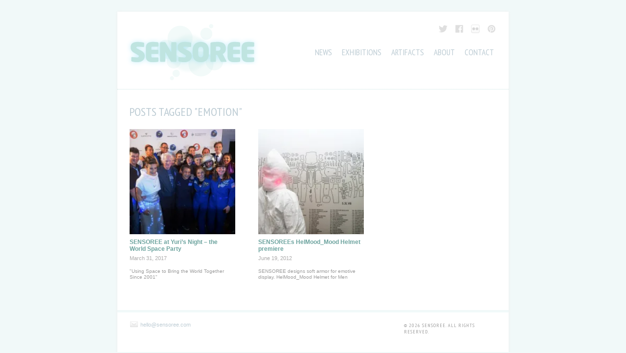

--- FILE ---
content_type: text/html; charset=UTF-8
request_url: https://www.sensoree.com/tag/emotion/
body_size: 3203
content:
<!DOCTYPE html PUBLIC "-//W3C//DTD XHTML 1.1//EN" "http://www.w3.org/TR/xhtml11/DTD/xhtml11.dtd">
<html xmlns="http://www.w3.org/1999/xhtml" dir="ltr" xml:lang="en-US">
    <head>
        <meta http-equiv="Content-Type" content="text/html; charset=UTF-8" />
        <title>emotion | Sensoree</title>
        <meta http-equiv="Content-language" content="en-US" />
		<link rel="profile" href="http://gmpg.org/xfn/11" />
        
        		
        <link rel="shortcut icon" href="https://www.sensoree.com/wp-content/themes/sight_copy/images/senfavicon.png" type="image/x-icon" />
        <link href='http://fonts.googleapis.com/css?family=PT+Sans+Narrow:regular,bold' rel='stylesheet' type='text/css'>
        <link rel="stylesheet" type="text/css" media="all" href="https://www.sensoree.com/wp-content/themes/sight_copy/style.css?version=123" />
        <!--[if IE]><link rel="stylesheet" type="text/css" media="all" href="https://www.sensoree.com/wp-content/themes/sight_copy/ie.css" /><![endif]-->
        		
        <link rel="alternate" type="application/rss+xml" title="Sensoree &raquo; Feed" href="https://www.sensoree.com/feed/" />
<link rel="alternate" type="application/rss+xml" title="Sensoree &raquo; Comments Feed" href="https://www.sensoree.com/comments/feed/" />
<link rel="alternate" type="application/rss+xml" title="Sensoree &raquo; emotion Tag Feed" href="https://www.sensoree.com/tag/emotion/feed/" />
		<script type="text/javascript">
			window._wpemojiSettings = {"baseUrl":"https:\/\/s.w.org\/images\/core\/emoji\/72x72\/","ext":".png","source":{"concatemoji":"https:\/\/www.sensoree.com\/wp-includes\/js\/wp-emoji-release.min.js?ver=4.4.33"}};
			!function(e,n,t){var a;function i(e){var t=n.createElement("canvas"),a=t.getContext&&t.getContext("2d"),i=String.fromCharCode;return!(!a||!a.fillText)&&(a.textBaseline="top",a.font="600 32px Arial","flag"===e?(a.fillText(i(55356,56806,55356,56826),0,0),3e3<t.toDataURL().length):"diversity"===e?(a.fillText(i(55356,57221),0,0),t=a.getImageData(16,16,1,1).data,a.fillText(i(55356,57221,55356,57343),0,0),(t=a.getImageData(16,16,1,1).data)[0],t[1],t[2],t[3],!0):("simple"===e?a.fillText(i(55357,56835),0,0):a.fillText(i(55356,57135),0,0),0!==a.getImageData(16,16,1,1).data[0]))}function o(e){var t=n.createElement("script");t.src=e,t.type="text/javascript",n.getElementsByTagName("head")[0].appendChild(t)}t.supports={simple:i("simple"),flag:i("flag"),unicode8:i("unicode8"),diversity:i("diversity")},t.DOMReady=!1,t.readyCallback=function(){t.DOMReady=!0},t.supports.simple&&t.supports.flag&&t.supports.unicode8&&t.supports.diversity||(a=function(){t.readyCallback()},n.addEventListener?(n.addEventListener("DOMContentLoaded",a,!1),e.addEventListener("load",a,!1)):(e.attachEvent("onload",a),n.attachEvent("onreadystatechange",function(){"complete"===n.readyState&&t.readyCallback()})),(a=t.source||{}).concatemoji?o(a.concatemoji):a.wpemoji&&a.twemoji&&(o(a.twemoji),o(a.wpemoji)))}(window,document,window._wpemojiSettings);
		</script>
		<style type="text/css">
img.wp-smiley,
img.emoji {
	display: inline !important;
	border: none !important;
	box-shadow: none !important;
	height: 1em !important;
	width: 1em !important;
	margin: 0 .07em !important;
	vertical-align: -0.1em !important;
	background: none !important;
	padding: 0 !important;
}
</style>
<link rel='stylesheet' id='formidable-css'  href='https://www.sensoree.com/wp-content/uploads/formidable/css/formidablepro.css?ver=21457' type='text/css' media='all' />
<link rel='stylesheet' id='jetpack_css-css'  href='https://www.sensoree.com/wp-content/plugins/jetpack/css/jetpack.css?ver=3.9.10' type='text/css' media='all' />
<link rel='stylesheet' id='colorbox-css'  href='https://www.sensoree.com/wp-content/plugins/lightbox-gallery/colorbox/example1/colorbox.css?ver=4.4.33' type='text/css' media='all' />
<script type="text/javascript">
// <![CDATA[
var colorbox_settings = {};
// ]]>
</script>
<script type='text/javascript' src='https://www.sensoree.com/wp-includes/js/jquery/jquery.js?ver=1.11.3'></script>
<script type='text/javascript' src='https://www.sensoree.com/wp-includes/js/jquery/jquery-migrate.min.js?ver=1.2.1'></script>
<script type='text/javascript' src='https://www.sensoree.com/wp-content/themes/sight_copy/js/jquery.cycle.all.min.js?ver=4.4.33'></script>
<script type='text/javascript' src='https://www.sensoree.com/wp-content/themes/sight_copy/js/jquery.cookie.js?ver=4.4.33'></script>
<script type='text/javascript' src='https://www.sensoree.com/wp-content/themes/sight_copy/js/script.js?ver=4.4.33'></script>
<script type='text/javascript' src='https://www.sensoree.com/wp-content/plugins/lightbox-gallery/js/jquery.colorbox.js?ver=4.4.33'></script>
<script type='text/javascript' src='https://www.sensoree.com/wp-content/plugins/lightbox-gallery/js/jquery.tooltip.js?ver=4.4.33'></script>
<script type='text/javascript' src='https://www.sensoree.com/wp-content/plugins/lightbox-gallery/lightbox-gallery.js?ver=4.4.33'></script>
<link rel='https://api.w.org/' href='https://www.sensoree.com/wp-json/' />
<link rel="EditURI" type="application/rsd+xml" title="RSD" href="https://www.sensoree.com/xmlrpc.php?rsd" />
<link rel="wlwmanifest" type="application/wlwmanifest+xml" href="https://www.sensoree.com/wp-includes/wlwmanifest.xml" /> 
<meta name="generator" content="WordPress 4.4.33" />
<link rel="stylesheet" type="text/css" href="https://www.sensoree.com/wp-content/plugins/lightbox-gallery/lightbox-gallery.css" />

<link rel='dns-prefetch' href='//i0.wp.com'>
<link rel='dns-prefetch' href='//i1.wp.com'>
<link rel='dns-prefetch' href='//i2.wp.com'>
<style type='text/css'>img#wpstats{display:none}</style>        
        
	</head>
	<body style="background-color: #f1f9f9;">
		<div class="wrapper">

            <div class="header clear">
                <div class="logo">
                    <a href="https://www.sensoree.com">
                    	<img src="https://sensoree.com/wp-content/uploads/2011/02/sensoree-logo.png" alt="Sensoree"/>
                    </a>
                </div>

                				
				<div class="menu">
				
					 <div class="social">
	                	<a id="tw" href="https://twitter.com/sensoree" target="_blank"></a>
	                	<a id="fb" href="https://www.facebook.com/pages/SENSOREE/136092236456832" target="_blank"></a>
	                	<a id="flk" href="http://www.flickr.com/photos/sensoree/" target="_blank"></a>
	                	<a id="pin" href="http://pinterest.com/sensoree/" target="_blank"></a>
	                	<!-- <a id="ig" href="http://instagram.com/sensoree" target="_blank"></a> -->
	                	<!-- <a id="mailto" href="mailto:kristin@sensoree.com" target="_blank">kristin@sensoree.com</a> -->
	                </div>
                
					<div class="menu-top-menu-container"><ul id="menu-top-menu" class=""><li id="menu-item-9855" class="menu-item menu-item-type-taxonomy menu-item-object-category menu-item-9855"><a target="_blank" href="https://www.sensoree.com/category/blog/">News</a></li>
<li id="menu-item-5401" class="menu-item menu-item-type-taxonomy menu-item-object-category menu-item-5401"><a target="_blank" href="https://www.sensoree.com/category/exhibitions/">Exhibitions</a></li>
<li id="menu-item-1628" class="menu-item menu-item-type-post_type menu-item-object-page menu-item-1628"><a target="_blank" href="https://www.sensoree.com/artifacts/">artifacts</a></li>
<li id="menu-item-567" class="menu-item menu-item-type-post_type menu-item-object-page menu-item-567"><a target="_blank" href="https://www.sensoree.com/about/">about</a></li>
<li id="menu-item-5895" class="menu-item menu-item-type-post_type menu-item-object-page menu-item-5895"><a target="_blank" href="https://www.sensoree.com/contact/">contact</a></li>
</ul></div>	               
				</div>
				
                

            </div>

                        <!-- Container -->
            <div id="container" class="clear">
	        <!-- Content -->
<div id="content" style="width:94%">

<div class="content-title">

                    Posts tagged &quot;emotion&quot;        
    <a href="javascript: void(0);" id="mode"></a>
</div>


    <div id="loop" class="list clear">

    
        <div class="post clear post-8033 type-post status-publish format-standard has-post-thumbnail hentry category-blog tag-emotion tag-fashion tag-fashiontech tag-mood tag-sensoree tag-space tag-yuris-night tag-yurisnight2017" id="post_8033">
            			
			            
            <a href="https://www.sensoree.com/sensoree-yuris-night-the-world-space-party/" class="thumb">
            		
            		<img src="https://i0.wp.com/www.sensoree.com/wp-content/uploads/2017/03/17835104_736376029856495_420845207138042355_o-e1493788479625.jpg?resize=200%2C200&amp;ssl=1" class="attachment-thumbnail size-thumbnail wp-post-image" alt="SENSOREE at Yuri&#039;s Night – the World Space Party" title="SENSOREE at Yuri&#039;s Night – the World Space Party" />                    	
            </a>
            
            
            
            <!-- <div class="post-category"><a href="https://www.sensoree.com/category/blog/" rel="category tag">SENSOREE blog</a>&nbsp;</div>  -->
            <h2><a style="margin-top:3%;" href="https://www.sensoree.com/sensoree-yuris-night-the-world-space-party/">SENSOREE at Yuri&#8217;s Night – the World Space Party</a></h2>

            <div class="post-meta">March 31, 2017            <!--
 by <span class="post-author"><a
                    href="https://www.sensoree.com/author/admin/" title="Posts by ki">ki</a>
--><!-- </span> <em>&bull; </em> -->            </div> 
            <div class="post-content excerpt">"Using Space to Bring the World Together Since 2001"</div>
            <!-- <br /> -->
                    </div>

    
        <div class="post clear post-2801 type-post status-publish format-standard has-post-thumbnail hentry category-exhibitions tag-emotion tag-ger tag-helmet tag-helmood tag-mood tag-sensoree tag-technology tag-tvot" id="post_2801">
            			
			            
            <a href="https://www.sensoree.com/sensorees-helmood-_-mood-helmet-for-men-premieres/" class="thumb">
            		
            		<img src="https://i1.wp.com/www.sensoree.com/wp-content/uploads/2012/06/HMdiagramPink1.jpg?resize=200%2C200&amp;ssl=1" class="attachment-thumbnail size-thumbnail wp-post-image" alt="SENSOREEs HelMood_Mood Helmet premiere" title="SENSOREEs HelMood_Mood Helmet premiere" srcset="https://i1.wp.com/www.sensoree.com/wp-content/uploads/2012/06/HMdiagramPink1.jpg?resize=200%2C200&amp;ssl=1 200w, https://i1.wp.com/www.sensoree.com/wp-content/uploads/2012/06/HMdiagramPink1.jpg?resize=50%2C50&amp;ssl=1 50w" sizes="(max-width: 200px) 100vw, 200px" />                    	
            </a>
            
            
            
            <!-- <div class="post-category"><a href="https://www.sensoree.com/category/exhibitions/" rel="category tag">Exhibitions</a>&nbsp;</div>  -->
            <h2><a style="margin-top:3%;" href="https://www.sensoree.com/sensorees-helmood-_-mood-helmet-for-men-premieres/">SENSOREEs HelMood_Mood Helmet premiere</a></h2>

            <div class="post-meta">June 19, 2012            <!--
 by <span class="post-author"><a
                    href="https://www.sensoree.com/author/admin/" title="Posts by ki">ki</a>
--><!-- </span> <em>&bull; </em> -->            </div> 
            <div class="post-content excerpt">SENSOREE designs soft armor for emotive display. HelMood_Mood Helmet for Men</div>
            <!-- <br /> -->
                    </div>

    
    </div>


    <div class="pagination">
                            </div>
    
</div>
            <!-- /Content -->
            						
            <div class="footer">
            
                <div class="social" style="width:50%; float:left; margin:-6px 0 0 -5px;">
                	<a id="mailto" href="mailto:hello@sensoree.com" target="_blank">hello@sensoree.com</a>
                </div>
                
                <p class="copyright">&copy; 2026 <a href="https://www.sensoree.com">Sensoree</a>. All Rights Reserved.</span></p>
                
            </div>

            </div>
            <!-- /Container -->
        </div>
        <!-- /Wrapper -->
        
        <script type="text/javascript">

  var _gaq = _gaq || [];
  _gaq.push(['_setAccount', 'UA-28940328-1']);
  _gaq.push(['_trackPageview']);

  (function() {
    var ga = document.createElement('script'); ga.type = 'text/javascript'; ga.async = true;
    ga.src = ('https:' == document.location.protocol ? 'https://ssl' : 'http://www') + '.google-analytics.com/ga.js';
    var s = document.getElementsByTagName('script')[0]; s.parentNode.insertBefore(ga, s);
  })();

</script>		
	</body>
</html><script type='text/javascript' src='https://stats.wp.com/e-202604.js' async defer></script>
<script type='text/javascript'>
	_stq = window._stq || [];
	_stq.push([ 'view', {v:'ext',j:'1:3.9.10',blog:'107422956',post:'0',tz:'-8',srv:'www.sensoree.com'} ]);
	_stq.push([ 'clickTrackerInit', '107422956', '0' ]);
</script>


--- FILE ---
content_type: text/css
request_url: https://www.sensoree.com/wp-content/themes/sight_copy/style.css?version=123
body_size: 7408
content:
/*
Theme Name: Sight
Author URI: http://www.wpshower.com
Description: Sight is a powerful Wordpress theme, best suited for Magazines and Blogs. The theme was designed in modern minimalistic style with Golden Grid usage.
Author: WPSHOWER
Version: 1.0
License: GNU/GPL Version 2 or later. http://www.gnu.org/licenses/gpl.html
Copyright: (c) 2010 WPSHOWER
*/


@import url("css/category.css?version=123");

/*** Reset ***/

html,body,div,span,applet,object,iframe,h1,h2,h3,h4,h5,h6,p,blockquote,pre,a,abbr,acronym,address,big,cite,code,del,dfn,em,font,img,ins,kbd,q,s,samp,small,strike,strong,sub,sup,tt,var,b,u,i,center,dl,dt,dd,ol,ul,li,fieldset,form,label,legend,table,caption,tbody,tfoot,thead,tr,th,td{margin:0;padding:0;border:0;outline:0;font-size:100%;vertical-align:baseline;background:transparent;}
body{line-height:1;text-align:left;}
ol,ul{list-style:none;}
blockquote,q{quotes:none;}
blockquote:before,blockquote:after,q:before,q:after{content:'';content:none;}
:focus {outline:0;}
ins{text-decoration:none;}
del{text-decoration:line-through;}
table{border-collapse:collapse;border-spacing:0;}


/*** Imports ***/

/*** Main ***/

body {font: 62.5% "Helvetica Neue",Arial,Helvetica,sans-serif; /* background: #27292a url("images/line.png") 50% 0 no-repeat; */ padding: 24px 0 !important;}
.clear:after {content: "."; display: block; height: 0; clear: both; visibility: hidden;}
.left {float: left;}
.right {float: right;}

.list.clear {
clear: both;
}

.wrapper {width: 800px; background: #fff; margin: 0 auto;
-moz-box-shadow: 0px 0px 5px 0px #eee;
-webkit-box-shadow: 0px 0px 5px 0px #eee;
 box-shadow: 0px 0px 5px 0px #eee;}
#container {padding: 30px 0 45px;}

/*** Header ***/

.header {overflow: hidden; border-bottom: 1px dotted #c4e2e0;}

.logo {width: 290px; height: 128px; padding: 18px 0 12px 12px; overflow: hidden; float: left;}
.logo img {max-height: 128px; max-width: 290px;}

.site-description {padding:70px 30px 0;width:200px; float: left; overflow: hidden;}
.site-description .textwidget {font-size: 12px; color: #BDCCD4; line-height: 1.3; font-style: italic;}


#menu-artifacts-menu{width: auto; padding-right: 0px; float: none;}
#menu-artifacts-menu a { font-weight: normal;}

.menu {width: 60%; margin: 0; float: right;}
.menu ul {margin: 0 -4px 0 0;}
.menu li {font-size: 17px; text-transform: uppercase;  margin:0 10px; float: left;}
.menu a {color: #BDCCD4; text-decoration: none; font-family: 'PT Sans Narrow',"Helvetica Neue",Arial,Helvetica,sans-serif;}
.menu a:hover {text-decoration: none; color: #6CA39E}
.menu li.current_page_item a,
.menu li.current-menu-item a,
.menu li.current-post-parent a,
.menu li.current-page-ancestor a {color: #6CA39E}

.menu-top-menu-container {
	clear:both;
	margin-right: 5%;
	float: right;
}

.search {}
.search fieldset {height: 31px; background: #dadada;}
.search input {width:100%; border: none; background: none; padding: 8px; color: #fff; font: 11px Georgia, Geneva, "Times New Roman", times; text-transform: uppercase; vertical-align: middle;}
.search button {width: 16px; height: 16px; background: url("images/search.png") 50% 50% no-repeat; cursor: pointer; border: none; vertical-align: middle;}

/*** Navigation ***/

.nav {border-top: 1px solid #d9d9d9;}
.dd {height: 48px;}
.dd li {float: left; display: block; text-align: center; font-size: 13px; text-transform: uppercase;}
.dd li a {color: #BDCCD4; font-weight: bold; text-decoration: none;font-family: "Helvetica Neue",Arial,Helvetica,sans-serif; display: block; padding-top: 18px; margin: 0 14px; white-space: nowrap;}
.dd li a:hover {text-decoration: underline;}
.dd li ul {position: absolute; padding: 8px 0 10px; visibility: hidden; background: #000; z-index: 100;}
.dd li ul li {float: none; border: none; font-size: 11px; text-align: left; margin: 5px 0; padding: 0 8px;}
.dd li ul li a {color: #fff; display: inline; margin: 0 !important; white-space: normal; padding-top: 0;}
.dd li.dd_hover {background: #000;}
a.dd_hover:hover {text-decoration: none !important;}
.submenu a:hover {text-decoration: underline;}
.dd li.parent a {margin: 0 8px; padding-right: 12px; background: url("images/dd.png") 100% 24px no-repeat;}
.dd li.parent a.dd_hover {color: #fff; background: url("images/dd_hover.png") 100% 24px no-repeat; margin: 0 8px; padding-right: 12px; border-bottom: 1px solid #fff; padding-bottom: 10px;}

/*** Social ***/
.social {margin:20px;float: right;}
.social a {display: inline-block; width: 30px; height: 30px;background: url("images/socialicons.png") no-repeat;background-size: 150px 60px; }
.social #tw {background-position: 0 bottom}
.social #tw:hover {background-position: 0 top}
.social #fb {background-position: -30px bottom}
.social #fb:hover {background-position: -30px top}
.social #flk {background-position: -60px bottom}
.social #flk:hover {background-position: -60px top}
.social #pin {background-position: -90px bottom}
.social #pin:hover {background-position: -90px top}
.social #ig {background-position: -120px bottom}
.social #ig:hover {background-position: -120px top}
.social #mailto {
	background: url("images/mail.png") no-repeat;
	background-size: 30px 60px;
	width: 100%;
	height: 25px;
	background-position: 0 bottom;
	padding-left: 28px;
	line-height: 22px;
	font-weight: normal;
	font-size: 11px;
	letter-spacing: 0px;
	color: #BDCCD4;
}
.social #mailto:hover {background-position: 0 -5px;}

/*** Slideshow ***/

#slideshow, .slideshow {height: 290px; width: 100%; overflow: hidden; position: relative;border-bottom: 1px dotted #c4e2e0;}
.slide {height: 290px; width: 975px; background: #d9f1f9;}
.slide img {display: block; float: left; /* width: 640px; */ height: 290px; position: relative; top: -20px; left: -30px;}
.slide .post {padding: 20px 30px 0;}
.slide .post-category {font-size: 11px; color: #d9d9d9; text-transform: uppercase; margin-bottom: 5px;}
.slide .post a {color: #000;}
.slide .post .post-category a {text-decoration: none;}
.slide .post .post-category a:hover {text-decoration: underline;}
.slide .post h2 {margin-bottom: 5px;}
.slide .post h2, .slide .post h2 a {color: #6CA39E; font-size: 24px; text-decoration: none;}
.slide .post h2 a:hover {text-decoration: underline;}
.slide .post .post-meta {font-size: 11px; font-style: italic; color: #656363; margin-bottom: 20px;}
.slide .post .post-meta span, .slide .post .post-meta a {color: #000; text-decoration: none; font-family: Helvetica, Arial, sans-serif; font-style: normal;}
.slide .post .post-meta a:hover {text-decoration: underline;}
.slide .post .post-author {text-transform: uppercase;}
.slide .post-content p {margin-bottom: 15px;}
#larr, #rarr {display: block; width: 32px; height: 53px; position: absolute; top: 106px !important; opacity: 0.2; z-index: 99 !important;}
#larr {background: #000 url("images/larr.png") 8px 50% no-repeat; left: 0 !important;}
#rarr {background: #000 url("images/rarr.png") 11px 50% no-repeat; right: 0 !important;}
#larr:hover, #rarr:hover {opacity: 1;}

/*** SHOPPE ****/


#shoppe-container {
	position: relative;
	top:-10px;
}


#shoppe-container h1 {
	font-family: 'PT Sans Narrow',"Helvetica Neue",Arial,Helvetica,sans-serif;
	font-weight: 700;
	font-size: 55px;
	color: #6CA39E;
	text-transform: uppercase;
	text-align: center;
	position:absolute;
	top:0;
	width:100%;
	z-index:100000;
	line-height: 1.0em;
	margin:30px 0;
}


.post-content h3 {
	color: #666;
	margin: 20px 0;
	font: 24px/28px 'PT Sans Narrow',sans-serif;
}

.post-footer.shoppe h3,
.post-content.shoppe h3 {
	text-align: center;
}
.post-footer.shoppe {
	padding: 5% 0 !important;
	border-top: 1px solid #eee;
}
.post-footer.shoppe p,
.post-content.shoppe p {
	color: #999;
	margin: 20px 0;
	font: 18px/22px 'PT Sans Narrow',sans-serif;
	font-weight: 300;
}

.post-content.shoppe img {
	max-width: 100%;
}

#slideshow.slide-ms {
	height:686px;
}

#slideshow.slide-ms div {
	width:100% !important;
}

#slideshow.slide-ms div img {
	max-width: 100%;height: auto;
	width:100% !important;
}

 .btn {
        
        -moz-box-shadow:inset 0px 1px 0px 0px #ffffff;
        -webkit-box-shadow:inset 0px 1px 0px 0px #ffffff;
        box-shadow:inset 0px 1px 0px 0px #ffffff;
        
        background:-webkit-gradient(linear, left top, left bottom, color-stop(0.05, #ededed), color-stop(1, #dfdfdf));
        background:-moz-linear-gradient(top, #ededed 5%, #dfdfdf 100%);
        background:-webkit-linear-gradient(top, #ededed 5%, #dfdfdf 100%);
        background:-o-linear-gradient(top, #ededed 5%, #dfdfdf 100%);
        background:-ms-linear-gradient(top, #ededed 5%, #dfdfdf 100%);
        background:linear-gradient(to bottom, #ededed 5%, #dfdfdf 100%);
        filter:progid:DXImageTransform.Microsoft.gradient(startColorstr='#ededed', endColorstr='#dfdfdf',GradientType=0);
        
        background-color:#ededed;
        
        -moz-border-radius:6px;
        -webkit-border-radius:6px;
        border-radius:6px;
        
        border:1px solid #dcdcdc;
        
        display:inline-block;
        color:#777777;
        font-family:arial;
        font-size:15px;
        font-weight:bold;
        padding:6px 24px;
        text-decoration:none;
        
        text-shadow:0px 1px 0px #ffffff;
        
    }
    .btn:hover {
        
        background:-webkit-gradient(linear, left top, left bottom, color-stop(0.05, #dfdfdf), color-stop(1, #ededed));
        background:-moz-linear-gradient(top, #dfdfdf 5%, #ededed 100%);
        background:-webkit-linear-gradient(top, #dfdfdf 5%, #ededed 100%);
        background:-o-linear-gradient(top, #dfdfdf 5%, #ededed 100%);
        background:-ms-linear-gradient(top, #dfdfdf 5%, #ededed 100%);
        background:linear-gradient(to bottom, #dfdfdf 5%, #ededed 100%);
        filter:progid:DXImageTransform.Microsoft.gradient(startColorstr='#dfdfdf', endColorstr='#ededed',GradientType=0);
        
        background-color:#dfdfdf;
        text-decoration: none !important;
    }
    .btn:active {
        position:relative;
        top:1px;
    }


/*** set the width and height to match your images **/
		
		#slideshow {
		    position:relative;
		    height:450px;
		    width: 100%;
		}
		
		#slideshow div {
		    background-color: #FFF;
		    position:absolute;
		    top:0;
		    left:0;
		    z-index:8;
		    opacity:0.0;
		    height:450px;
		    text-align: right;
		    font-size: 10px;
		    font-style: italic;
		    font-family: Helvetica, arial, sans-serif;
		}
		
		#slideshow div.active {
		    z-index:10;
		    opacity:1.0;
		}
		
		#slideshow div.last-active {
		    z-index:9;
		}
		
		#slideshow div img {
		    height:450px;
		    display: block;
		    border: 0;
		    margin-bottom: 10px;
		}
		#intimate {
			position:absolute;
			right:35px;
			top:-50px;
			z-index:100;
		}


/*** NOW ***/

#now {
	border-top: 1px dotted #c4e2e0;
	width: 94%;
	padding: 3% 3%;
	clear:both;
}
#now h1 {color: #BDCCD4; margin-bottom: 5%;font-size: inherit;font-weight: normal;}
#now h1 a {color: #BDCCD4; font-size: 14px; padding: 0; font-weight: normal; text-transform: uppercase; position: relative; /* border-bottom:1px dotted #c4e2e0; */font-family: 'PT Sans Narrow', Arial, sans-serif; text-decoration: none;}
#now h1 a:hover {color:#6CA39E;}

#spotlight {
	border-top: 1px dotted #c4e2e0;
	width: 94%;
	padding: 3% 3%;
	clear:both;
	display: none;
}

#side-spotlight {
	/* float: right; */
	width: 18%;
	font-size: 12px;
	position: fixed;
	margin-left: 660px;
}

#side-spotlight a{
	color: #6CA39E;
	text-decoration: none;
}

#side-spotlight li{
	margin: 2% 0;
}

#side-spotlight a:hover {
	text-decoration: underline;
}

#side-spotlight .spot {
	width: 90%;
}
#side-spotlight .spot .text-fade {
	width: 60%;
}

#spotlight .list {
	padding: 3% 0;
	margin: 0 -1%;
}
.spot {
	display: block;
	overflow: hidden;
	width: 31%;
	height: 77px;
	float: left;
	margin: 0 1% 3% 1%; 
	position: relative;
}

.spot .text-fade {
	background-image: url('images/text-fade.png');
	background-position: right bottom;
	background-repeat: no-repeat;
	display: block;
	width: 160px;
	height: 11px;
	position: absolute;
	bottom: 0;
	right: 0;
}

.spot .post-content {
	margin-bottom: 0;
}
.spot .timestamp {
	color: #999;
	display: inline-block;
	width: 75px;
	margin: 0 2% 2% 0;
}
.spot .cat a {
	text-transform: uppercase;
	margin-right: 3px;
	font-size: 9px;
}
.spot_thumb {
	float: left;
	display: block;
	margin-right: 4%;
}
.spot_title a {
	color: #6CA39E;
	font-size: 12px;
	font-weight: bold;
	text-decoration: none;
}

.spot_thumb img {
	width:75px;
	height:75px;
	float: left;
	border: 1px solid #eee;
}

.spot .excerpt {
	font-size: 10px;
	margin-left: 75px;
}

/*** LOOP ***/

#loop { margin: 0 -3%;}

/* Exhibition */

#exhibition-by-year {
	clear: both;
	border-top: 1px dotted #c4e2e0;
	padding-top: 30px;
}


/*** Content ***/

#latest-news {position: relative;}
#container.home-screen {padding: 0;}
.home-screen #content {width: 94%; margin:0 3%; float: left;}
#content {width: 65%; margin:0 3%; float: left;}
#content.full {width: auto; float: none;}

.content-title {color: #BDCCD4; font-size: 24px; padding: 0;  text-transform: uppercase; position: relative; /* border-bottom:1px dotted #c4e2e0; */font-family: 'PT Sans Narrow', Arial, sans-serif;}
.content-title a {color: #BDCCD4; text-decoration: none;}
.content-title a:hover {text-decoration: underline;}
.content-title span {color: #6CA39E;}
.content-title span a {color: #6CA39E; text-decoration: none;}
.content-title span a:hover {color: #6CA39E;}
#mode {display: none; width: 37px; height: 14px; background: url("images/mode.png") 0 0 no-repeat; position: absolute; bottom: 3px; left: 85px;}
.flip {background-position: 0 100% !important;}
.category_link { font-size: 11px; color: #6CA39E;font-weight: bold; /*background-color: #F1F9F9; border: 1px dotted #BDCCD4; */ display: inline-block;padding: 0;text-decoration: none;}
.category_link a {display:inline-block;background-color: #F1F9F9;padding: 1px 2px 0;font: small-caps 12px 'PT Sans Narrow', Arial, sans-serif; letter-spacing: 1px;}

.home-screen .list .post {
	padding: 20px 0 0 0;
	width: 23%;
	float: left;
	height: 330px;
	margin: 0 3% 0 0;
	overflow: hidden;
}

.list .post {
	padding: 20px 0 20px 0;
	width: 27%;
	float: left;
	height: 330px;
	margin: 0 3%;
	overflow: hidden;
}

.list .post .thumb img {margin: 0 15px 0 0; width: 100%; height: auto;}
.list .post .thumb:hover img {background-color: #d9efef;}
.list .post a {color: #6CA39E;font-weight: bold;}
.list .post .post-content a {font-weight: normal; text-decoration: none;}
.list .post .post-content a:hover {text-decoration: underline;}
.list .post .post-category {font-size: 11px; color: #d9d9d9; text-transform: uppercase; margin: 10px 0;}
.list .post .post-category a {margin-left:-2px;margin-right:0px;text-decoration: none;display:inline-block;padding: 1px 2px 0; text-decoration:none;background-color: #F1F9F9;letter-spacing: 1px;
font: small-caps 12px 'PT Sans Narrow', Arial, sans-serif;}
.list .post .post-category a:hover {text-decoration: underline;}
.list .post h2 {margin: 3% 0;}
.list .post h2, .list .post h2 a {color: #6CA39E; font-size: 12px; font-weight: bold; text-decoration: none;}
.list .post h2 a:hover {text-decoration: underline;}
.list .post .post-meta {font-size: 11px; color: #aaa9a9; margin-bottom: 15px;}
.list .post .post-meta span, .list .post .post-meta a {color:#AAA9A9; text-decoration: none; font-family: 'Times New Roman';}
.list .post .post-meta a:hover {text-decoration: underline;}
.post-author {}
.post-date {color:#AAA9A9;text-transform: capitalize; margin-left: 3px; margin-bottom: 10px;}

.grid {padding: 12px 0 0 0px;}
.grid .post {width: 127px; height: 127px; padding: 24px; float: left; margin: 0 5px 5px 0; position: relative; overflow: hidden; cursor: pointer; background-image: url("images/s.gif");}
.grid .post .post-category, .grid .post .post-content, .grid .post .post-meta em {display: none;}
.grid .post h2, .grid .post .post-meta {display: block;}
.grid .post .thumb {width: 190px; height: 190px; position: absolute; top: 8px; left: 7px; z-index: 1;}
.grid .post .thumb img {width: 190px; height: 190px;}
.grid .post h2, .grid .post h2 a {color: #6CA39E; font-size: 16px; font-weight: bold; text-decoration: none;}
.grid .post h2 {margin-bottom: 5px;}
.grid .post a {text-decoration: none;}
.grid .post a:hover {text-decoration: underline;}
.grid .post .post-meta {font-size: 10px; font-style: italic; color: #656363;}
.grid .post .post-meta span, .grid .post .post-meta a {color: #000; font-family: Helvetica, Arial, sans-serif; font-style: normal;}
.grid .post .post-meta .post-author {text-transform: uppercase;}
.grid .post .comments_popup_link {position: absolute; bottom: 18px; right: 18px;}
.grid .post .post-edit-link {position: absolute; bottom: 18px; left: 18px;}

.rollover {opacity: 0; background: #ffea97; width: 154px; height: 154px; padding: 18px; margin: 0; position: absolute; top: 0; left: 0; cursor: pointer;}
.rollover-title {margin-bottom: 5px;}
.rollover-title, .rollover-title a {color: #000; font-size: 16px; font-weight: normal; text-decoration: none;}
.rollover-title a:hover {text-decoration: underline;}
.rollover-content {color: #262626; font: 12px/1.5 Helvetica, Arial, sans-serif;}
.rollover-meta {font-size: 10px; font-style: italic; color: #656363;}
.rollover-meta span, .rollover-meta a {color: #000; text-decoration: none; font-family: Helvetica, Arial, sans-serif; font-style: normal;}
.rollover-author {text-transform: uppercase;}
.rollover-meta a:hover {text-decoration: underline;}

.pagination {padding: 20px 0 0 30px; color: #aaa9a9; font-size: 12px; clear: both; position: relative;}
.pagination a {color: #000; text-decoration: none;}
.pagination a:hover {text-decoration: underline;}
.pagination .nextpostslink {position: absolute; right: 0; top: 17px; line-height: 21px; text-transform: uppercase; background: url("images/nextpostslink.png") 100% 0 no-repeat; padding-right: 36px;}
.pagination .previouspostslink {position: absolute; left: 30px; top: 17px; line-height: 21px; text-transform: uppercase; background: url("images/previouspostslink.png") 0 0 no-repeat; padding-left: 36px;}
#pagination {padding: 20px 0 0 30px;}
#pagination .nextpostslink {color: #6CA39E; text-decoration: none; display: block; padding: 9px 0; text-align: center; font-size: 12px; font-weight: bold;}
#pagination .nextpostslink:hover {background-color: #F1F9F9; text-decoration: none; border-radius: 5px; -moz-border-radius: 5px; -webkit-border-radius: 5px;}
#pagination .loading {background: url("images/loading.gif") 240px 9px no-repeat; color: #555;}
#pagination .loading:hover {background-color: transparent !important; cursor: default;}

.entry {margin: 0 0 50px 0;}
.entry .post {/* border-bottom: 1px solid #d9d9d9; */ padding-bottom: 15px;}
.entry .post-meta {padding: 0; /* border-bottom: 1px dotted #c4e2e0; */ font-size: 11px; font-style: italic; color: #aaa9a9; position: relative; text-transform: uppercase; overflow: auto;}
.entry .post-meta h1 {
	color: #BDCCD4; 
	font-size: 24px;
	font-weight: normal; 
	font-style: normal; 
	margin: 0;
	padding: 15px 0; 
	font-family: 'PT Sans Narrow', Arial, sans-serif;
}
.entry .post-meta.with-category h1 {
	padding-top: 0;
}

.entry .post-meta span, .entry .post-meta a {color: #999; text-decoration: none; font-style: normal;}
.entry .post-meta a:hover {text-decoration: underline;}
.entry .post-comms {position: absolute; right: 0;color:#999;background-color: #eee; font-size: 10px; margin-top: -5px;padding: 4px 5px 1px;}
.entry .post-comms a {color:#999;}
.entry .post-content {padding: 0 0 0 0;}
.entry .post-content img {/* width:100% !important;  max-width: inherit;*/}
.entry .post-content a {color: #6CA39E;text-decoration:none;}
.entry .post-content a:hover {text-decoration: underline;}
.entry .post-footer {padding-left: 30px; font-size: 12px; margin-bottom: 15px;}
.entry .post-footer a {color: #000; text-decoration: none;}
.entry .post-footer a:hover {text-decoration: underline;}
.page .post-category {display: none;}
.team-label {
display: block;
padding-bottom: 2px;
margin-bottom: 10px;
margin-top: 0px;
color: #999;
font:normal small-caps 16px 'PT Sans Narrow', Arial, sans-serif;
letter-spacing: 1px;
}
.f, .t, .di, .su {width: 16px; height: 15px; position: absolute;}
.f {right: 63px; background: url("images/social.png") 0 0 no-repeat;}
.t {right: 42px; background: url("images/social.png") -16px 0 no-repeat;}
.di {right: 21px; background: url("images/social.png") -32px 0 no-repeat;}
.su {right: 0; background: url("images/social.png") -48px 0 no-repeat;}
.f:hover {background-position: 0 -15px;}
.t:hover {background-position: -16px -15px;}
.di:hover {background-position: -32px -15px;}
.su:hover {background-position: -48px -15px;}


.share-module {
	margin-top: 10px;
}

.fb-share-button {
	background-image: url("images/facebook_share.png");
	background-size: cover;
	display: inline-block;
	height: 20px;
	width: 58px;
	margin-right: 1%;
}

.twitter-share-button {
	background-image: url("images/tweet.png");
	background-size: cover;
	display: inline-block;
	height: 20px;
	width: 58px;
}

.post-content {margin-bottom: 30px;}
.post-content h1, .post-content h2, /* .post-content h3, */ .post-content h4, .post-content h5 {
	color: #000; 
	font-weight: normal; 
	font-family: Georgia, Geneva, "Times New Roman", times; 
	margin: 15px 0;
}

.post-content h1 {font-size: 30px; line-height: 35px;}
.post-content h2 {font-size: 26px;}
/* .post-content h3 {font-size: 22px;} */
.post-content h4 {font-size: 20px;}
.post-content h5 {font-size: 18px;}
.post-content {color: #262626; font: 12px/1.5 Helvetica, Arial, sans-serif;}
.post-content.excerpt {color: #999; font: 10px/1.25 Helvetica, Arial, sans-serif;}
.post-content p {margin: 10px 0;}
.post-content ol {list-style: decimal; padding-left: 35px; margin: 15px 0;}
.post-content ul {list-style: disc; padding-left: 35px; margin: 15px 0;}
.post-content li {color: #262626; font: 12px/1.5 Helvetica, Arial, sans-serif; margin: 3px 0;}
.post-content blockquote {padding: 15px 0 10px 65px; background: url("images/bq.png") 20px 0 no-repeat;}
.post-content blockquote p {color: #8c8888; font: italic 16px Georgia, Geneva, "Times New Roman", times;}

.post-content .search {float: none; margin-top: 15px; width: auto;}
.post-content .search fieldset {width: 610px; height: 35px;}
.post-content .search input {width: 570px; font-size: 16px;}
/* .post-content iframe {width:610px; height: 486px; } */

.post-navigation {width: 610px; padding: 15px 0 0 0; position: relative;}
.post-navigation a {display: block; color: #000; font: 11px Helvetica, Arial, sans-serif; text-decoration: none; line-height: 1.5;}
.post-navigation a:hover {text-decoration: none;}
.post-navigation a em {display: block; color: #aaa9a9; font: italic 11px Georgia, Geneva, "Times New Roman", times;}
.post-navigation a:hover span {text-decoration: underline;}
.post-prev {width: 250px; min-height: 40px; padding-left: 30px; float: left; text-align: left; background: url("images/post_prev.png") 0 50% no-repeat;}
.post-next {width: 250px; min-height: 40px; padding-right: 30px; float: right; text-align: right; background: url("images/post_next.png") 100% 50% no-repeat;}
.line {width: 1px; height: 100%; background: #d9d9d9; position: absolute; top: 0; right: 305px;}

/*** Images ***/

.post-content img {/* margin: 0 0 15px; */ height: auto; max-width: 500px;}
.post-content iframe {max-width: 500px;}
.post-content h6 {position: relative; left: -30px;}
.post-content .attachment img {max-width: 610px;}
.post-content .alignnone, .post-content img.alignnone {clear: both; display: block; /* margin-bottom: 15px; */}
.post-content .alignleft, .post-content img.alignleft {display: inline; float: left; margin-right: 15px; margin-top: 4px;}
.post-content .alignright, .post-content img.alignright {display: inline; float: right; margin-left: 15px; margin-top: 4px;}
.post-content .aligncenter, .post-content img.aligncenter {clear: both; display: block; margin-left: auto; margin-right: auto;}
.post-content img.alignleft, .post-content img.alignright, .post-content img.aligncenter {margin-bottom: 15px;}
.post-content .wp-caption {background: #f1f1f1; line-height: 18px; margin-bottom: 20px; padding: 4px; text-align: center;}
.post-content .wp-caption img {margin: 5px 5px 0;}
.post-content .wp-caption p.wp-caption-text {color: #888; font-size: 12px; margin: 5px;}
.post-content .wp-smiley {margin: 0;}
.post-content .gallery {margin: 0 auto 18px;}
.post-content .gallery .gallery-item {float: left; margin-top: 0; text-align: center; /* width: 190px; */}
.post-content .gallery .gallery-item img {max-width: 190px; border: none !important; margin-bottom: 0;}
.post-content .gallery .gallery-caption {color: #888; font-size: 12px; margin: 0 0 12px;}
.post-content .gallery dl {margin: 0;}
.post-content .gallery br+br {display: none;}
.post-content .attachment img {display: block; margin: 0 auto;}

/*** Comments ***/

.comments h3 {font-size: 18px; font-weight: normal; color: #000; padding: 15px 0 10px 30px; border-bottom: 1px solid #d9d9d9;}
.comments a {color: #000;}
#comments {margin-bottom: 30px;}
.comment {padding: 15px 0 15px 30px; border-bottom: 1px dotted #d9d9d9;}
.comment td {vertical-align: top;}
.comment-meta {position: relative; min-height: 70px; font-size: 11px; margin-right: 30px;}
.avatar {display: block; margin-right: 10px;}
.comment-author {color: #aaa9a9;}
.comment-author span {color: #000;}
.comment-author a, .comment-author span {text-decoration: none; text-transform: uppercase; font-family: Helvetica, Arial, sans-serif; font-style: normal;}
.comment-author a:hover {text-decoration: underline;}
.comment-author, .comment-date {white-space: nowrap;}
.comment-reply-link {position: absolute; bottom: 1px; text-decoration: none;}
.comment-reply-link:hover {text-decoration: underline;}
.comment-text p {color: #4b4b4b; ; font: 12px Helvetica, Arial, sans-serif; margin-bottom: 15px;}
.children {margin-left: 80px;}
.children .children {margin-left: 50px;}
.children .comment {padding-left: 0;}

#respond p, .nopassword {margin: 10px 0; font: 11px Helvetica, Arial, sans-serif;}
.nopassword {padding-left: 30px;}
#respond p a {text-decoration: none;}
#respond p a:hover {text-decoration: underline;}
#commentform {padding: 30px 0 0 30px;}
#commentform table {width: 100%; margin-bottom: 15px;}
#commentform td {vertical-align: top; width: 33.33%;}
#commentform td p {font: bold 11px Helvetica, Arial, sans-serif; color: #333; margin-bottom: 5px;}
#commentform td p span {color: #aaa9a9; font: italic 11px Georgia, Geneva, "Times New Roman", times;}
.commform-textarea {border: 1px solid #d9d9d9; padding: 10px; margin-bottom: 10px;}
#comment {width: 100%; height: 120px; padding: 0; margin: 0; border: none; border-color: #fff; overflow: auto;}
.commform-author div {margin-right: 15px; border: 1px solid #d9d9d9; padding: 5px;}
.commform-email div {border: 1px solid #d9d9d9; padding: 5px;}
.commform-url p {margin-left: 15px !important;}
.commform-url div {margin-left: 15px; border: 1px solid #d9d9d9; padding: 5px;}
#author, #email, #url {width: 100%; margin: 0; padding: 0; border: none; font: 12px Helvetica, Arial, sans-serif; color: #333;}
#submit {float: left; border: none; background: #ccc; color: #fff; font: bold 12px Helvetica, Arial, sans-serif; cursor: pointer; padding: 5px 10px; border-radius: 3px; -moz-border-radius: 3px; -webkit-border-radius: 3px;}
#submit:hover {background: #000;}
p#cancel-comment-reply {float: right; line-height: 28px; margin: 0;}

/*** Sidebar ***/

.sidebar {width: 22%; padding: 20px 0 0 0; float: right; margin: 0;}
.widget {margin-bottom: 35px;}
.widget-small {width: 130px;}
.widget h3, .widget-small h3,.widget h3 a {color: #BDCCD4; font-size: 14px; font-weight: normal; text-transform: uppercase; margin-bottom: 4%; font-family: 'PT Sans Narrow', Arial, sans-serif;}
.widget a, .widget-small a {color: #000; text-decoration: none;}
.widget a:hover, .widget-small a:hover {text-decoration: none;color:#6CA39E}
.widget p, .textwidget {color: #262626; font: 12px/1.3 Helvetica, Arial, sans-serif;}
.widget p a, .textwidget a {text-decoration: underline;}
.widget p a:hover, .textwidget a:hover {text-decoration: none;}
.widget li, .widget-small li {font-size: 12px; color: #262626; margin-bottom: 3px;}

.widget_getconnected {margin-bottom: 20px;}
.widget_getconnected .widget-body div {padding-bottom: 10px; margin-right: 10px;}
.widget_getconnected .widget-body div a {display:inline-block;height: 15px; color: #6CA39E; padding-left: 25px;}
.widget_getconnected .widget-body div span {font: 11px Helvetica, Arial, sans-serif;}

.widget_getconnected .widget-body div.getconnected_email a {background-position: 3px -1px;}

.getconnected_email a {background: url("/wp-content/uploads/2010/11/email-e1290871864370.png") no-repeat;}
.getconnected_behance a {background: url("images/getconnected_behance.png") 0 2px no-repeat;}
.getconnected_stumbleupon a {background: url("images/getconnected_stumbleupon.png") 0 2px no-repeat;}
.getconnected_vimeo a {background: url("images/getconnected_vimeo.png") 0 2px no-repeat;}
.getconnected_youtube a {background: url("images/getconnected_youtube.png") 0 2px no-repeat;}

/**** used ***/
.getconnected_rss a {background: url("images/getconnected_rss.png") 0 2px no-repeat;}
.getconnected_fb a {background: url("images/social_facebook.png") 3px 0px no-repeat;}
.getconnected_twitter a {background: url("images/social_twitter.png") 3px 0px no-repeat;}
.getconnected_flickr a {background: url("images/social_flickr.png") 3px 0 no-repeat;}
.getconnected_tumblr a {background: url("images/social_tumblr.png") 4px 0 no-repeat;}
.getconnected_delicious a {background: url("images/social_delicious.png") 4px 0 no-repeat;}

.rpthumb {
	display: block;
	-moz-box-shadow: 0px 0px 3px #BDCCD4;
	-webkit-box-shadow: 0px 0px 3px #BDCCD4;
	box-shadow: 0px 0px 3px #BDCCD4;
    background-color: #fff;
    /* background-color: #F1F9F9; */
    margin-bottom: 10px;
    padding: 5px;}
.rpthumb img {width: 50px; width: 50px; margin-right: 15px; float: left;}
.rpthumb-title {display: block; font: 11px "Helvetica Neue",Arial,Helvetica,sans-serif; font-weight: bold;}
.rpthumb-date {display: block; font-size: 10px; color: #aaa9a9;font-style: italic;}
.rpthumb:hover {text-decoration: none !important;}
.rpthumb:hover .rpthumb-title {text-decoration: underline;}
a.rpthumb {color: #6CA39E;}

.widget_tag_cloud a {margin: 0 2px;}
.widget_calendar table {width: 100%;}
.widget_calendar caption {font-size: 13px; padding-bottom: 10px; text-align: left;}
.widget_calendar th, .widget_calendar td {padding: 5px 0; font-size: 13px;}
.widget_calendar tbody a {text-decoration: underline;}
.widget_calendar tbody a:hover {text-decoration: none}

.sponsors .widget-body {text-align: center;}
.sponsors .widget-body img {margin-bottom: 20px;}

.mission-statement p {
	color:#666;
	margin: 0 0 20px;
	font:23px/32px 'PT Sans Narrow',sans-serif;
}

.mission-statement p.mission-quote {
	color: #999;
	border-top: 1px dotted #C4E2E0;
	margin: 0;
	margin-top: 10px !important;
	padding-top:20px;
	padding-left: 380px;
	padding-right: 31px;
	font: 13px/18px Helvetica, Arial, sans-serif;
	width:auto;
}

#team {
	border-top:1px dotted #c4e2e0;
	padding-top: 30px;
}

#press {
	border-top:1px dotted #c4e2e0;
	padding-top: 30px;
}

#press .print {
	float:left;
	width:53%;
	margin-right: 5%;
}

	#press .print a {
		display: block;
		float:left;
		width:42%;
		height: 200px;
		margin: 0 8% 5% 0;
	}

	#press .print img {
		border: 1px solid #EEE;
		width: 100%;
	}

#press .www {
	float:left;
	width:42%;
}



.artifactBox {
	display:block;
	width:275px;
	height:50px; 
	background-repeat:no-repeat;
	/* border:1px solid #eee; */
	text-decoration:none !important;
	margin-bottom:15px;
	position: relative;
}
.artifactBox:hover {
	background-position: 0 -100px;
	background-color: #F1F9F9;
/*
	-moz-box-shadow: 0px 0px 5px #AACCCC;
	-webkit-box-shadow: 0px 0px 5px #AACCCC;
	box-shadow: 0px 0px 5px #AACCCC;
*/
}

.artifactDesc {
	width:160px;
	position: absolute;
	left:105px;
	padding:5px;
	line-height:14px;
}

.artifactTitle {
	color:#6CA39E; 
	font-family:"Helvetica Neue",Arial,Helvetica,sans-serif; 
	text-transform:uppercase;
	font-weight:bold;
}
.artifactText {
	font-size:10px;
	color:#333;
}

.tweets li, #twitter_update_list li {
	background-color: #F1F9F9;
	padding: 5px;
	color: #666;
	margin-bottom: 10px;
	-moz-box-shadow: 0px 0px 3px #BDCCD4;
	-webkit-box-shadow: 0px 0px 3px #BDCCD4;
	box-shadow: 0px 0px 3px #BDCCD4;
	font-size: 11px;
}
#twitter_update_list li a {
	color: #6CA39E;
}
.tweets li a, #twitter_div a {
	color: #6CA39E;

}
.tweets li a:hover, #twitter_div a:hover {
	color: #6CA39E;
	text-decoration: underline;
	}

.rounded {
	-moz-border-radius: 5px;
	-webkit-border-radius: 5px;
	-khtml-border-radius: 5px;
	border-radius: 5px;
}

/*** ARTIFACT ***/

.artifactItem {
	float: left;
	width: 29.3%;
	height: 310px;
	padding: 2%;
	display: block;
	/*
background-image: url("images/s.gif");
	background-color: #f1f9f9;
*/
}

.artifactItemSide {
	float: left;
	width: 150px;
	height: 30px;
	padding: 10px;
	display: block;
	text-decoration: none !important;
	opacity: 0.5;	
}

.artifactItem:hover {
	background-color: #d9efef;
	text-decoration: none !important;
	cursor: pointer;
}
	.artifactItem img {
		margin: 0;
		border: 1px solid #eee;
		width: 100%;
	}


.artifactItemSide:hover, .artifactItemSide.current{
	background-color: #d9efef;
	text-decoration: none !important;
	cursor: pointer;
	opacity: 1.0;
	width: 160px;
}
	.artifactItemSide img {
		margin: 0 5px 0 0;
		border: 1px solid #eee;
		float: left;
		width: 30px;
		height:30px;
	}
	
	.artifactItemSide p {
	margin-top: 3px !important;
	height: 60px;
	overflow: hidden;
	padding-right: 20px;
}
	
.artifactExcerpt p, .artifactExcerpt p a{
	font-size:10px;
	color:#999 !important;
	margin: 0;
}

.artifactSide {
	border: 1px solid #f6f6f6;
	border-right:none;
	padding: 0;
	width: 180px;
	margin-bottom: 50px;
	margin-right: 0;
}

/*** Footer ***/

.footer {clear:both;height: 40px; border-top: 5px solid #F1F9F9; padding: 20px 3% 0;}
.footer p {
color: #999;
font:normal small-caps 10px 'PT Sans Narrow', Arial, sans-serif;
letter-spacing: 1px;
text-transform: uppercase;}
.footer a {color: #000; text-decoration: none;}
.footer a:hover {text-decoration: underline;}
p.copyright {float: right; color: #999;width: 190px;}
p.copyright a {color: #999;}
p.copyright span {color: #737373;}
p.credits {float: right;color: #999;}
p.credits a {color: #999;}

/*** TWITTER STREAM ***/

.twitter-stream {
	
}

.twitter-stream p {
	font: 11px/1.3em Helvetica, Arial, sans-serif;
	margin-bottom: 10%;
	color: #666;
}

.twitter-stream a {
	color: #6CA39E;
	text-decoration: none !important;
}

.twitter-date {
	display: block;
}

.profile-link {
	font: 12px/1.3em Helvetica, Arial, sans-serif;
}solid #F1F9F9; padding: 20px 3% 0;}
.footer p {
color: #999;
font:normal small-caps 10px 'PT Sans Narrow', Arial, sans-serif;
letter-spacing: 1px;
text-transform: uppercase;}
.footer a {color: #000; text-decoration: none;}
.footer a:hover {text-decoration: underline;}
p.copyright {float: right; color: #999;width: 190px;}
p.copyright a {color: #999;}
p.copyright span {color: #737373;}
p.credits {float: right;color: #999;}
p.credits a {color: #999;}

/*** TWITTER STREAM ***/

.twitter-stream {
	
}

.twitter-stream p {
	font: 11px/1.3em Helvetica, Arial, sans-serif;
	margin-bottom: 10%;
	color: #666;
}

.twitter-stream a {
	color: #6CA39E;
	text-decoration: none !important;
}

.twitter-date {
	display: block;
}

.profile-link {
	font: 12px/1.3em Helvetica, Arial, sans-serif;
}



.post-5686 h1 {
	display: none !important;
}

#twitterstreamwidget-3{
	margin-top:25px;
}

.leftbox {
	float: left;
	width: 300px;
}

.rightbox {
	float: right;
	width: 400px;
}

.fullbox {
	width: 800px;
}

--- FILE ---
content_type: text/css
request_url: https://www.sensoree.com/wp-content/themes/sight_copy/css/category.css?version=123
body_size: -170
content:
#content.category-exhibitions,
#content.category-blog {
  width: auto;
  margin: 0 3%;
  float: none;
}

#content.category-exhibitions .post-content img,
#content.category-blog .post-content img {
  max-width: 100%;
}